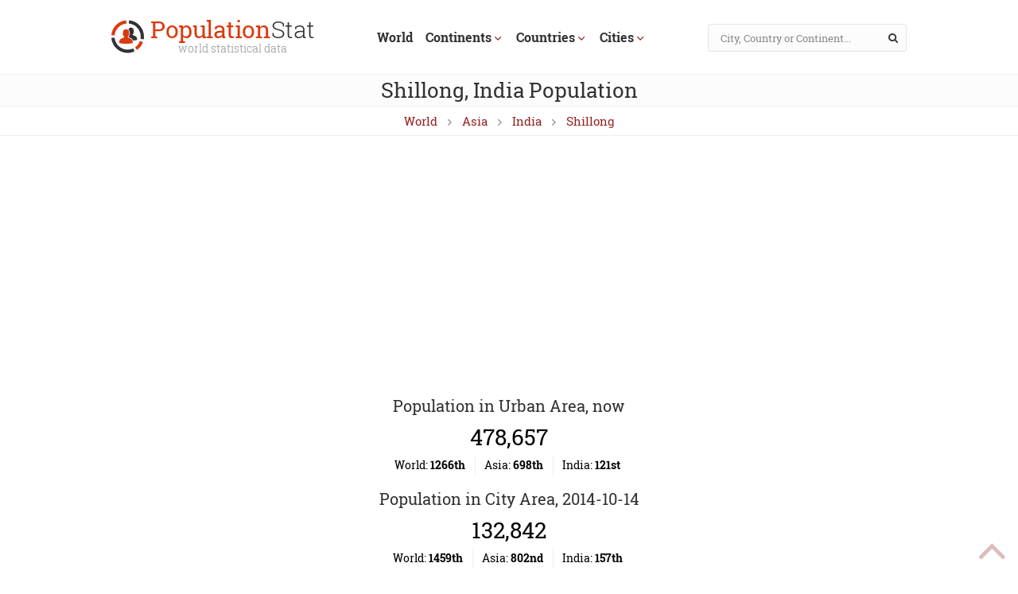

--- FILE ---
content_type: text/html; charset=UTF-8
request_url: https://populationstat.com/india/shillong
body_size: 16602
content:
<!DOCTYPE HTML>
<html lang="en">
<head>
	<meta charset="UTF-8">
	<title>Shillong, India Population (2026) - Population Stat</title>

	
	<meta name="HandheldFriendly" content="True">
	<meta name="viewport" content="width=device-width, initial-scale=1.0, minimum-scale=1.0, maximum-scale=3.0">
	<meta name="format-detection" content="telephone=no">

	<style>
        *,:before,:after{-webkit-box-sizing:border-box;-moz-box-sizing:border-box;box-sizing:border-box}input,textarea{margin:0}input[type="checkbox"],input[type="radio"]{-webkit-box-sizing:border-box;-moz-box-sizing:border-box;box-sizing:border-box;padding:0}button[disabled],html input[disabled]{cursor:default}button,html input[type="button"],input[type="reset"],input[type="submit"]{-webkit-appearance:button;cursor:pointer}html,body,div,span,applet,object,iframe,h1,h2,h3,h4,h5,h6,p,pre,a,abbr,acronym,address,big,cite,code,del,dfn,em,img,ins,kbd,s,samp,small,strike,strong,sub,sup,tt,var,b,u,i,center,dl,dt,dd,ol,ul,li,fieldset,form,label,legend,table,caption,tbody,tfoot,thead,tr,th,td,article,aside,canvas,details,embed,figure,figcaption,footer,header,hgroup,menu,nav,output,ruby,section,summary,time,mark,audio,video{margin:0;padding:0;border:0;font-size:15px;font:inherit;vertical-align:baseline}article,aside,details,figcaption,figure,footer,header,hgroup,menu,nav,section{display:block}body{line-height:1;background-color:#fff}ol,ul{list-style:none}table{border-collapse:collapse;border-spacing:0}:focus{outline:0}b,strong{font-weight:700}i,em{font-style:italic}sub{vertical-align:sub;font-size:smaller}sup{vertical-align:super;font-size:smaller}@font-face{font-family:'Roboto Slab';font-style:normal;font-weight:300;src:url(/fonts/roboto-slab-300.eot);src:local('Roboto Slab Light'),local(RobotoSlab-Light),url(/fonts/roboto-slab-300.eot?#iefix) format("embedded-opentype"),url(/fonts/roboto-slab-300.woff2) format("woff2"),url(/fonts/roboto-slab-300.woff) format("woff"),url(/fonts/roboto-slab-300.ttf) format("truetype"),url(/fonts/roboto-slab-300.svg#RobotoSlab) format("svg")}@font-face{font-family:'Roboto Slab';font-style:normal;font-weight:400;src:url(/fonts/roboto-slab-regular.eot);src:local('Roboto Slab Regular'),local(RobotoSlab-Regular),url(/fonts/roboto-slab-regular.eot?#iefix) format("embedded-opentype"),url(/fonts/roboto-slab-regular.woff2) format("woff2"),url(/fonts/roboto-slab-regular.woff) format("woff"),url(/fonts/roboto-slab-regular.ttf) format("truetype"),url(/fonts/roboto-slab-regular.svg#RobotoSlab) format("svg")}@font-face{font-family:'Roboto Slab';font-style:normal;font-weight:700;src:url(/fonts/roboto-slab-700.eot);src:local('Roboto Slab Bold'),local(RobotoSlab-Bold),url(/fonts/roboto-slab-700.eot?#iefix) format("embedded-opentype"),url(/fonts/roboto-slab-700.woff2) format("woff2"),url(/fonts/roboto-slab-700.woff) format("woff"),url(/fonts/roboto-slab-700.ttf) format("truetype"),url(/fonts/roboto-slab-700.svg#RobotoSlab) format("svg")}@font-face{font-family:'icons';src:url(/fonts/icons.eot);src:url(/fonts/icons.eot#iefix) format("embedded-opentype"),url(/fonts/icons.woff2) format("woff2"),url(/fonts/icons.woff) format("woff"),url(/fonts/icons.ttf) format("truetype"),url(/fonts/icons.svg#icons) format("svg");font-weight:400;font-style:normal}html,body{height:100%}body{font:14px/24px 'Roboto Slab',sans-serif;color:#000;background:#fff}#wrapper{position:relative;min-width:320px;min-height:100%}.center{position:relative;margin:auto;padding:0;max-width:1000px}.center:before,.center:after,.content:before,.center:after{content:"";display:block;clear:both}p,.text ul,.text ol,.text dl{margin:15px 0}.text ul,.text ol,.text dd{padding-left:18px}.text ul{list-style-type:disc}.text ol{list-style-type:decimal}h1,h2,h3,h4,h5,h6{margin:22px 0 16px;font-weight:600;color:#313132}img{max-width:100%}[class^="icon-"]:before,[class*=" icon-"]:before{font-family:"icons";font-style:normal;font-weight:400;speak:none;display:inline-block;text-decoration:inherit;width:1em;margin-right:.2em;text-align:center;font-variant:normal;text-transform:none;line-height:1em;margin-left:.2em;-webkit-font-smoothing:antialiased;-moz-osx-font-smoothing:grayscale}a{transition:.3s;text-decoration:none}a.logo:hover,a.link_all:hover{text-decoration:none}.breadcrumb a:hover,.header a,a:hover,.content a:hover,a.logo:hover,a.link_all:hover{color:#333135}.breadcrumb a,.content a,.header a:hover,.top-button,a.link_all,.icon-ud:before,.icon-search:hover,li.dropdown:hover,.nav ul li ul li a:hover,.footer a:hover,.nav ul li ul li a.link_more:hover{color:#962120}a.logo span{color:#DB3A11}.icon-right:before{content:'\e804'}.icon-search:before{content:'\e801'}.icon-home:before{content:'\e803';margin-right:4px;margin-left:-1px}.icon-down:before{content:'\f004'}.icon-up:before{content:'\f005'}.icon-menu:before{content:'\f008'}::-webkit-input-placeholder{color:#888}::-moz-placeholder{color:#999}:-ms-input-placeholder{color:#999}:-moz-placeholder{color:#999}a.logo{font-size:30px;letter-spacing:-.5px;text-align:center;font-weight:300;display:inline-block}a.logo span{font-weight:400;margin-right:-5px}a.logo div{color:#8c8d8d;font-size:14px;letter-spacing:0}.logo_img{background:url(/images/logo.svg) no-repeat;background-size:42px 42px;width:42px;height:42px;content:"";margin-right:7px;display:inline-block;margin-bottom:-1px}.footer .logo_img{background:url(/images/logo_footer.svg) no-repeat}.header{padding:25px 0 20px;border-bottom:1px solid #efefef}.logo_wrap{float:left}.header_search{float:right;position:relative}.search_field{-webkit-appearance:none;height:35px;width:250px;padding:5px 35px 5px 15px;background:#fcfcfc;font-size:13px;font-family:'Roboto Slab';color:#000;border:1px solid #e3e3e3;border-radius:3px;margin-top:5px}.icon-search{top:2px;right:2px;width:30px;height:100%;text-align:center;cursor:pointer;color:#333135;transition:.3s;position:absolute;border:0;background:none}.breadcrumb{margin:-15px 0 15px;padding:5px 0;text-align:center;border-bottom:1px solid #eee}.breadcrumb a{font-size:15px;margin:0 5px}.icon-ud.rotate:before{transform:rotate(-90deg);-webkit-transform:rotate(-90deg);-moz-transform:rotate(-90deg);-ms-transform:rotate(-90deg);-o-transform:rotate(-90deg);filter:progid:DXImageTransform.Microsoft.BasicImage(rotation=3);color:#8c8d8d}ul.rank{list-style-type:none;font-size:15px;text-align:center;padding-left:0;margin:-7px 0 18px}ul.rank span{font-weight:600}ul.rank.city span{font-weight:600}ul.rank.city{font-size:14px;margin-top:-14px}ul.rank li{display:inline-block;padding:0 12px 0 8px;border-right:1px solid #eee}ul.rank li:last-child{border-right:0}.nav{text-align:center}.nav ul{list-style:none;font-size:16px;transition:.33s all ease-out;font-weight:700}.nav ul li{display:inline-block;padding:10px 8px;cursor:pointer}.nav ul li div.dropdown-toggle{display:inline-block}.nav ul li ul li{padding:7px 0;display:block;line-height:15px;position:relative;font-weight:300;font-size:14px}.nav ul li ul li a{color:#333135}.nav ul li ul li span{position:absolute;right:0;font-size:10px;color:#aaa}li.dropdown:after{content:"";height:30px;width:100%;position:absolute;z-index:5;top:100%;left:0}@media only screen and (max-device-height:768px) and (max-device-width:1024px){li.dropdown:after{display:none}}.nav ul li ul li a.link_more{color:#aaa;font-size:13px}.icon-ud:before{content:'\f004';font-size:10px;margin-left:3px;vertical-align:1px}li.dropdown{position:relative}.dropdown-menu{position:absolute;top:100%;left:-4px;z-index:1000;display:none;float:left;min-width:180px;padding:5px 15px;margin-top:4px;font-size:14px;text-align:left;list-style:none;-webkit-background-clip:padding-box;background-clip:padding-box;box-shadow:10px 10px 16px rgba(0,0,0,0.1);background-color:#efefef}.atop,.amiddle{height:90px}.content{margin-bottom:112px}.content-left{width:66.66667%;float:left}.sidebar{width:30.33333%;float:right}.content-wide{width:100%}.chart{width:90%;height:330px;margin:-10px 5% 0}.data{width:33%;font-size:16px;float:right;height:230px;vertical-align:middle;display:table}.data-city{height:auto;float:none}.h2-city{margin-top:5px}.graph-city{margin:7px 0 11px}.data.data-wide{width:100%}.city_compare{margin:30px 0 11px}.data.data-wide .data-table{width:40%;float:left;margin-left:10%}.data.data-wide .data-table.table-right{width:40%;float:left;margin:0 0 0 10%}.data .main-clock{font-size:28px;text-align:center;margin-bottom:25px}.data:after{clear:both;content:"";display:block}.data-table{width:80%;margin:0 auto}.data-table td{border-top:1px solid #eee;border-bottom:1px solid #eee;padding:5px}.data-table td:first-child{text-align:right}.data-table td{text-align:left}.data .data-table{font-size:15px}.data .data-table.cleft,.data .data-table.cright{width:37%}.data .data-table.cleft{float:left;margin:0 1% 0 12%}.data .data-table.cright{float:right;margin:0 12% 0 1%}.data-table.col2 td:first-child,.data-table.col3 td:first-child{width:45%}.data-table.col2 td:last-child{width:55%}.data-table.col3 td{width:30%}.data-table.col3 td:last-child{width:27%}.clear{clear:both}svg>g>g>g>circle:first-child{display:none}sup{margin-top:-3px;position:absolute}.data-hr{clear:both;margin-bottom:15px}.data-wrap{display:table-cell;vertical-align:middle}.data-wrap h3,.data-wrap.wh{margin-top:-20px}.h300{height:300px}.hgraphs .chart{height:400px;margin-right:0;width:95%}.breadcrumb .center{position:relative;height:100%}.tabs{background-color:#fcfcfc;border-bottom:2px solid #efefef}ul.tabs,ul.ph_select,ul.ph_select_data{list-style:none;text-align:center}ul.tabs li,ul.ph_select li,ul.ph_select_data li{display:inline-block;padding:4px 8px;margin:0 2px;border-left:1px solid #efefef;border-right:1px solid #efefef;border-top:1px solid #efefef;font-size:14px;color:#555;cursor:pointer}ul.tabs li.active,ul.ph_select li.active,ul.ph_select_data li.active{color:#000;background-color:#efefef}ul.tabs li:hover,ul.ph_select li:hover,ul.ph_select_data li:hover{background-color:#efefef}.charts h3{font-size:16px;margin:15px 0 0}ul.ph_select li,ul.ph_select_data li{border-bottom:1px solid #efefef;padding:1px 8px}ul.ph_select,ul.ph_select_data{display:inline-block;padding-left:8px;margin:2px 0}.ph_div{text-align:center;margin:-8px 0 7px}.ph_div span{vertical-align:1px}.linking{width:90%;margin:0 auto;text-align:center}.linking div{display:inline-block;padding:1px 10px;border:1px solid #eee;color:#777;margin:4px}.linking div.active{background-color:#efefef;color:#000}.linking div span{margin-left:15px}.linking div span span{margin-left:2px}.container_link{text-align:center;margin-top:5px}.map{width:90%;height:400px;border:0;margin:0 auto;display:block}.imh2{height:20px;width:100%}table th{font-weight:600;text-transform:uppercase;line-height:17px;padding:6px 8px;vertical-align:bottom}table th,table tr:nth-child(even) td,.city_table div:nth-child(even){background-color:#fcfcfc}table.ph{color:#333135;width:90%;margin:0 auto;line-height:15px}table.ph.col4,table.ph.col3{width:60%}table.ph.col5{width:70%}table.ph.all{width:100%}table.ph tr,.city_table div{border:1px solid #eee}table.ph td{border:0;padding:6px 10px}table.ph.all td{border:0;padding:6px 4px}table.ph tr.y1,table.ph tr.y5{display:none}table.ph tr.y1.visible,table.ph tr.y5.visible{display:table-row}table.ph td.nv,table.ph th.nv{display:none}table.ph.all th,table.ph.all td{display:table-cell!important}table.col3 th{width:42%}table.col3 th:first-child{width:16%}table.col4 th{width:28%}table.col4 th:first-child{width:16%}table.col5 th{width:21%}table.col5 th:first-child{width:16%}table.col8 th{width:12.5%}table.col9 th{width:11.11%}table.col9 th:first-child{width:4.11%}table.col9 th:nth-child(2){width:18.11%}table.col8.all th,table.col9.all th{width:auto}table.ph span{margin-left:5px}table.ph.all span{margin-left:2px}table.ph.all th{padding:6px 4px;width:7.69%}table.ph.all.col8 th{width:7.69%}table.ph.all.col9 th{width:7.14%}table.ph td{text-align:center}table.ph .th_v1{display:none}table.ph.all .th_v2{display:none}table.ph.all .th_v1{display:block}a.link_all{margin-right:10px;margin-left:10px}.clock{transition:.3s}table.ph thead th{position:sticky;position:-webkit-sticky;top:-1px;z-index:10}.city_table div{width:17%;margin:-1px 1.5% 0;padding:5px 15px;display:inline-block}.city_table .pop{float:right}table[data-sortable]{border-collapse:collapse;border-spacing:0}table[data-sortable] th{vertical-align:bottom;font-weight:700;position:relative}table[data-sortable] th:not([data-sortable="false"]){-webkit-user-select:none;-moz-user-select:none;-ms-user-select:none;-o-user-select:none;user-select:none;-webkit-tap-highlight-color:rgba(0,0,0,0);-webkit-touch-callout:none;cursor:pointer}table[data-sortable] th:after{content:"";display:none;vertical-align:inherit;height:0;width:0;border-width:5px;border-style:solid;border-color:transparent;margin-right:1px;margin-left:10px;float:right}table[data-sortable] th[data-sorted="true"]{padding-left:5px;padding-right:12px}table[data-sortable] th[data-sorted="true"]:after{display:inline-block;position:absolute;right:0;bottom:11px}table[data-sortable] th[data-sorted-direction="descending"]:after{border-top-color:inherit;bottom:6px}table[data-sortable] th[data-sorted-direction="ascending"]:after{border-bottom-color:inherit}h1{font-weight:400;font-style:normal;font-family:'Roboto Slab',serif;color:#333135;font-size:26px;line-height:1.5;letter-spacing:0;border-bottom:1px solid #eee;text-align:center;margin-top:0;background-color:#fcfcfc}h2{font-size:20px;text-align:center;font-weight:400}h3{font-size:18px;text-align:center;font-weight:400}.pre_footer{width:100%;height:1px}.field,.send,textarea{display:block;margin:10px auto;padding:7px;color:#000}.field,textarea{background:#fcfcfc;font:normal 13px/1 'Roboto Slab';color:#000;border:1px solid #e3e3e3;border-radius:3px;width:60%}.send{padding:7px 20px}.footer{background-color:#333135;width:100%;color:#b5b5b5;padding:18px 0 15px;position:absolute;bottom:0;margin-top:84px}.footer.page_min{position:absolute;bottom:0;margin-top:84px}.footer a{color:#ddd}.footer .logo_img{opacity:.8;background-size:45px 45px;width:45px;height:45px}.footer .logo_img:hover{opacity:.9}.footer .logo_img a{width:100%;height:100%;display:block}.footer .logo_wrap{float:left}.footer_copy a{position:relative;margin-left:18px}.footer_copy a:before{content:"";position:absolute;left:-13px;top:8px;border-radius:5px;background:#555;height:5px;width:5px}.footer_copy,.footer_sources{margin-left:55px}.top-button{line-height:47px;text-align:center;transition:.33s all ease-out;position:fixed;overflow:hidden;text-decoration:none;z-index:20;position:fixed;right:5px;bottom:5px;opacity:.3;font-size:40px}.top-button:hover{opacity:.7}.p_search{display:block;padding:10px 0;text-align:center}.population_review,.population_image{max-width:750px;margin:0 auto;text-align:justify;text-indent:20px;font-size:15px;color:#1c1c1c}.population_review h2,.population_image{text-indent:0}.population_review h3{font-size:16px;font-weight:600;margin:17px 0 -5px;text-indent:0}.population_image{padding:20px 40px 0;text-align:center}.updated{text-align:right;font-style:italic}@media (min-width: 470px){.dropdown:hover,.dropdown:hover > a{color:#ff3433}}@media only screen and (max-height:768px) and (max-width:1024px){.dropdown.in_tablet > .dropdown-menu{display:block}.dropdown.in_tablet .icon-ud:before{content:'\f005'}}@media screen and (min-height:768px),screen and (min-width:1024px){.dropdown:hover > .dropdown-menu{display:block}.dropdown:hover .icon-ud:before{content:'\f005'}}.navbar-mobile{display:none}@media (max-width: 1040px){.center{padding:0 15px}nav ul{font-size:15px}.breadcrumb h1{padding-left:20px}.breadcrumb ul{padding-right:20px}.icon-ud:before{margin-left:2px}}@media (max-width: 1000px){.navbar-collapse > ul > li{padding:10px}.nav{padding-top:50px;margin-bottom:-10px}.dropdown-menu{top:80%}.chart{width:96%;margin:-10px 2% 0}table.ph{width:100%}.table_wrapper{overflow-x:auto}.data-table.col3 td:first-child{width:35%}}@media (max-width: 840px){.city_table div{width:23%;margin:-1px 1% 0}}@media (max-width: 810px){ul.tabs li{margin:0 2px 4px;border-bottom:1px solid #efefef}.data .data-table.cleft,.data .data-table.cright{width:40%}.data .data-table.cleft{margin:0 1% 0 9%}.data .data-table.cright{margin:0 9% 0 1%}.data-table.col3 td:first-child{width:30%}.data-table.col3 td{width:30%}.data-table.col3 td:last-child{width:40%}table.ph.col8 .rank,table.ph.col9 .rank{display:none!important}table.col8 .mf,table.col9 .mf{position:absolute;left:5px;top:auto;background-color:#fcfcfc;border:1px solid #eee!important;margin-top:-1px;z-index:1;white-space:nowrap;text-overflow:ellipsis;overflow:hidden;display:block}table.col8 .mf{width:61px!important}table.col9 .mf{width:140px!important;text-align:right}table.col8 th.mf,table.col9 th.mf{height:48px;padding-top:23px}table.col8.all th.mf,table.col9.all th.mf{height:65px;padding-top:40px}table.col8{margin-left:calc((810px - 100vw)/3.5)}table.col9{margin-left:calc((810px - 100vw)/1.7)}table.ph.col8.all{margin-left:50px}table.ph.col9.all{margin-left:129px}table.ph.col3,table.ph.col4{width:80%}table.ph.col5{width:90%}}@media (max-width: 710px){.data .data-table.cleft,.data .data-table.cright{width:42%}.data .data-table.cleft{margin:0 1% 0 7%}.data .data-table.cright{margin:0 7% 0 1%}}@media (max-width: 675px){.data .data-table.cleft,.data .data-table.cright{width:45%}.data .data-table.cleft{margin:0 1% 0 4%}.data .data-table.cright{margin:0 4% 0 1%}}@media (max-width: 630px){.data .data-table.cleft,.data .data-table.cright{width:49%;margin:0 .5%}table.col8{margin-left:49px}table.col9{margin-left:129px}.city_table div{width:31.33%;margin:-1px 1% 0}}@media (max-width: 580px){.field,textarea{width:100%}.data .data-table.cleft,.data .data-table.cright{width:96%;margin:0 2%}.data-table.col3 td:first-child{width:45%}.data-table.col3 td{width:30%}.data-table.col3 td:last-child{width:25%}.center{padding:0 10px}.header .logo_wrap{float:none;text-align:center;margin-left:-25px}.header_search{float:none;margin:-30px -10px 20px}.search_field{width:100%;border-radius:0}.navbar-collapse > ul > li{padding:10px 7px}.nav{margin-left:-10px;margin-right:-10px;padding-top:2px}.search_field{height:40px}table.ph.col8.all{margin-left:52px}table.ph.col9.all{margin-left:131px}table.ph.col3,table.ph.col4,table.ph.col5{width:100%}table.ph td{padding:6px 4px}table.ph td.mf{padding:6px 10px 6px 0}}@media (max-width: 500px){.navbar-collapse > ul > li{padding:10px 4px}}@media (max-width: 470px){.atop,.amiddle{height:100px}.population_review,.population_image{text-indent:0;padding:0 5px;text-align:left}.navbar-collapse > ul > li{padding:7px 4px}.city_table div{width:48%;margin:-1px 1% 0}.navbar-mobile{display:block;font-size:16px;font-weight:600;cursor:pointer;margin-top:5px}.navbar-mobile .icon-menu{font-size:17px;margin-right:3px}div.dropdown-toggle{width:100%}.navbar-collapse.in{display:block}.navbar-collapse{display:none;border:1px solid #d6d6d6;background-color:#efefef;margin:10px;text-align:left}.navbar-collapse a{font-size:16px;padding-left:10px}.navbar-collapse>ul>li,.dropdown.open .dropdown-menu li+li{width:100%;display:block;margin-left:0!important}.dropdown.open .dropdown-menu{font-size:14px;padding:3px 20px;margin-top:5px;margin-bottom:9px;position:relative;display:block;box-shadow:none;-webkit-box-shadow:none;width:100%}.dropdown .icon-ud{float:right;padding:0 5px 0 0}.dropdown .icon-ud:before{font-size:14px;color:#333135}.dropdown.open .icon-ud:before{content:'\f005';color:#ff3433}li.dropdown:after{display:none}.navbar-toggle.in,.dropdown-open a,.dropdown-menu a:hover{color:#ff3433}.dropdown-menu a{font-size:14px;color:#333135}.chart{width:100%;margin:-10px 2% 0}table.col8{margin-left:54px}table.col9{margin-left:134px}.navbar-toggle{padding:5px 0}.map{width:100%}}@media (max-width: 400px){a.link_all{display:block}}@media (max-width: 370px){.data-table.col3 td:first-child{width:40%}.data-table.col3 td{width:35%}.data-table.col3 td:last-child{width:25%}}
    </style>
	           
            <script type="text/javascript">
              var data=[],chart_rows=[],chart_fields=[],charts=[],options=[],selectrow="76",selectrow2="16",chart_position="top";
            chart_rows["total"] = [["1950",57000],["1951",60000],["1952",63000],["1953",67000],["1954",71000],["1955",75000],["1956",79000],["1957",83000],["1958",88000],["1959",93000],["1960",99000],["1961",103000],["1962",105000],["1963",107000],["1964",109000],["1965",111000],["1966",113000],["1967",115000],["1968",117000],["1969",119000],["1970",121000],["1971",124000],["1972",128000],["1973",133000],["1974",138000],["1975",143000],["1976",148000],["1977",153000],["1978",159000],["1979",165000],["1980",171000],["1981",176000],["1982",181000],["1983",185000],["1984",190000],["1985",194000],["1986",199000],["1987",204000],["1988",209000],["1989",214000],["1990",220000],["1991",225000],["1992",229000],["1993",233000],["1994",237000],["1995",242000],["1996",246000],["1997",250000],["1998",255000],["1999",260000],["2000",264000],["2001",270000],["2002",278000],["2003",286000],["2004",294000],["2005",302000],["2006",311000],["2007",320000],["2008",329000],["2009",338000],["2010",348000],["2011",358000],["2012",368000],["2013",379000],["2014",390000],["2015",401000],["2016",412000],["2017",424000],["2018",436000],["2019",448000],["2020",460000],["2021",472000],["2022",484000],["2023",496000],["2024",508000],["2025",520000],["2026",532000],["2027",545000],["2028",558000],["2029",570000],["2030",583000],["2031",596000],["2032",609000],["2033",622000],["2034",636000],["2035",649000]]; chart_fields["total"] = ["Total population"];
chart_left={"total": 100};var clock_rates = {"total": 0.00038051750381}
                var clock_values = {"total": 478657}
                const numberWithCommas = (x) => {
                  return Math.round(x).toString().replace(/\B(?=(\d{3})+(?!\d))/g, ",");
                }
                var clock = setInterval(function(){
                    for (var key in clock_rates) {
                        if (clock_rates.hasOwnProperty(key)) {
                            clock_values[key] += clock_rates[key];
                            if (elem = document.getElementById("clock_"+key)) elem.innerHTML = numberWithCommas(clock_values[key]);
                        }
                    }
                },1000)
            function initChart()
            {       
              google.charts.load("current", {"packages":["corechart"]});
              google.charts.setOnLoadCallback(drawCharts);
        
            function drawCharts() {
              var chart_w = Math.round(document.getElementById("text").offsetWidth*0.82);
               drawChart("total");
              }
             }
            </script>
            <script type="text/javascript" async src="https://www.gstatic.com/charts/loader.js" onLoad="initChart()"></script>
        
	<!-- Google tag (gtag.js) -->
	<script async src="https://www.googletagmanager.com/gtag/js?id=G-4TN84WBF6E"></script>
	<script>
		window.dataLayer = window.dataLayer || [];
		function gtag(){dataLayer.push(arguments);}
		gtag('js', new Date());

		gtag('config', 'G-4TN84WBF6E');
	</script>

</head>
<body>
	<div id="wrapper">
		<div class="header">
			<div class="center">
			<div class="header_wrap">
				<div class="header_search">
					<form action="/search/" class="search" method="POST">
						<input type="text" class="search_field" name="val" maxlength="40" value="" placeholder="City, Country or Continent...">
						<button class="icon-search" type="submit"></button>
					</form>
				</div>
				<div class="logo_wrap"><div class="logo_img"></div><a href="/" class="logo" title="World Population Statistics"><span>Population</span> Stat <div>world statistical data</div></a></div>

				<div class="nav" id="nav">
					<div class="navbar-mobile">
			            <div class="navbar-toggle"><span class="icon-menu" title="Toggle navigation"></span>Locations</div>
		          	</div>
	          		<div id="navbar" class="navbar-collapse">

					<ul class="nav_list">
	<li><a href="/">World</a></li><li class="dropdown"><div class="dropdown-toggle"><a href="/continents/" class="cat_link" ontouchstart="return ClickCatlink(event)">Continents<span class="icon-ud"></span></a></div><ul class="dropdown-menu"><li><a href="/asia/">Asia <span>4650 M</span></a></li><li><a href="/africa/">Africa <span>1384 M</span></a></li><li><a href="/europe/">Europe <span>745 M</span></a></li><li><a href="/north-america/">North America <span>504 M</span></a></li><li><a href="/south-america/">South America <span>438 M</span></a></li><li><a href="/central-america/">Central America <span>51 M</span></a></li><li><a href="/oceania/">Oceania <span>45 M</span></a></li><li><a href="/caribbean/">Caribbean <span>44 M</span></a></li><li><a class="link_more" href="/continents/">comparison</a></li></ul></li><li class="dropdown"><div class="dropdown-toggle"><a href="/countries/" class="cat_link" ontouchstart="return ClickCatlink(event)">Countries<span class="icon-ud"></span></a></div><ul class="dropdown-menu"><li><a href="/china/">China <span>1416 M</span></a></li><li><a href="/india/">India <span>1407 M</span></a></li><li><a href="/united-states/">United States <span>334 M</span></a></li><li><a href="/indonesia/">Indonesia <span>279 M</span></a></li><li><a href="/pakistan/">Pakistan <span>229 M</span></a></li><li><a href="/nigeria/">Nigeria <span>217 M</span></a></li><li><a href="/brazil/">Brazil <span>215 M</span></a></li><li><a href="/bangladesh/">Bangladesh <span>168 M</span></a></li><li><a href="/russia/">Russia <span>143 M</span></a></li><li><a href="/mexico/">Mexico <span>132 M</span></a></li><li><a class="link_more" href="/countries/">more...</a></li></ul></li><li class="dropdown"><div class="dropdown-toggle"><a href="/cities/" class="cat_link" ontouchstart="return ClickCatlink(event)">Cities<span class="icon-ud"></span></a></div><ul class="dropdown-menu"><li><a href="/japan/tokyo">Tokyo <span>37 M</span></a></li><li><a href="/india/delhi">Delhi <span>32 M</span></a></li><li><a href="/china/shanghai">Shanghai <span>29 M</span></a></li><li><a href="/bangladesh/dhaka">Dhaka <span>22 M</span></a></li><li><a href="/brazil/sao-paulo">Sao Paulo <span>22 M</span></a></li><li><a href="/mexico/mexico-city">Mexico City <span>22 M</span></a></li><li><a href="/egypt/cairo">Cairo <span>22 M</span></a></li><li><a href="/china/beijing">Beijing <span>21 M</span></a></li><li><a href="/india/mumbai">Mumbai <span>21 M</span></a></li><li><a href="/japan/osaka">Osaka <span>19 M</span></a></li><li><a class="link_more" href="/cities/">more...</a></li></ul></li>					</ul>

					</div>
				</div>

			</div>
			</div>

		</div>

		<h1>Shillong, India Population</h1>
        <div class="breadcrumb"><a href="/">World</a> <span class="icon-ud rotate"></span> <a href="/asia/">Asia</a> <span class="icon-ud rotate"></span> <a href="/india/">India</a> <span class="icon-ud rotate"></span> <a href="/india/shillong">Shillong</a></div>		<div class="content">
		<div class="center">
			<div class="text content-" id="text">
                
            <div style="margin:25px 0 12px">
                <script async src="//pagead2.googlesyndication.com/pagead/js/adsbygoogle.js"></script>
                <ins class="adsbygoogle"
                     style="display:block;width:100%"
                     data-ad-client="ca-pub-7234444337474803"
                     data-ad-slot="1497924169"
                     data-ad-format="auto"
                     data-full-width-responsive="true"></ins>
                <script>
                    (adsbygoogle = window.adsbygoogle || []).push({});
                </script>
            </div>        		<h2>Population in Urban Area, now</h2>
        <div class="data data-wide data-city"><div class="data-wrap">
            <div class="main-clock clock" id="clock_total">478,657</div>
        </div></div><ul class="rank city">
                    <li>World: <span>1266th</span></li>
                    <li>Asia: <span>698th</span></li>
                    <li>India: <span>121st</span></li>
                </ul><h2 class="h2-city">Population in City Area, 2014-10-14</h2>
        <div class="data data-wide data-city"><div class="data-wrap">
            <div class="main-clock clock">132,842</div>
        </div></div><ul class="rank city">
                    <li>World: <span>1459th</span></li>
                    <li>Asia: <span>802nd</span></li>
                    <li>India: <span>157th</span></li>
                </ul>
        <h2 class="graph-city">Shillong Urban Area Population Graph</h2><div class="charts"><div id="chart_total" class="chart"></div></div><h2>Shillong Urban Area Population History</h2><div class="city_table"><div><span class="year">1950</span> <span class="pop">57,000</span></div><div><span class="year">1951</span> <span class="pop">60,000</span></div><div><span class="year">1952</span> <span class="pop">63,000</span></div><div><span class="year">1953</span> <span class="pop">67,000</span></div><div><span class="year">1954</span> <span class="pop">71,000</span></div><div><span class="year">1955</span> <span class="pop">75,000</span></div><div><span class="year">1956</span> <span class="pop">79,000</span></div><div><span class="year">1957</span> <span class="pop">83,000</span></div><div><span class="year">1958</span> <span class="pop">88,000</span></div><div><span class="year">1959</span> <span class="pop">93,000</span></div><div><span class="year">1960</span> <span class="pop">99,000</span></div><div><span class="year">1961</span> <span class="pop">103,000</span></div><div><span class="year">1962</span> <span class="pop">105,000</span></div><div><span class="year">1963</span> <span class="pop">107,000</span></div><div><span class="year">1964</span> <span class="pop">109,000</span></div><div><span class="year">1965</span> <span class="pop">111,000</span></div><div><span class="year">1966</span> <span class="pop">113,000</span></div><div><span class="year">1967</span> <span class="pop">115,000</span></div><div><span class="year">1968</span> <span class="pop">117,000</span></div><div><span class="year">1969</span> <span class="pop">119,000</span></div><div><span class="year">1970</span> <span class="pop">121,000</span></div><div><span class="year">1971</span> <span class="pop">124,000</span></div><div><span class="year">1972</span> <span class="pop">128,000</span></div><div><span class="year">1973</span> <span class="pop">133,000</span></div><div><span class="year">1974</span> <span class="pop">138,000</span></div><div><span class="year">1975</span> <span class="pop">143,000</span></div><div><span class="year">1976</span> <span class="pop">148,000</span></div><div><span class="year">1977</span> <span class="pop">153,000</span></div><div><span class="year">1978</span> <span class="pop">159,000</span></div><div><span class="year">1979</span> <span class="pop">165,000</span></div><div><span class="year">1980</span> <span class="pop">171,000</span></div><div><span class="year">1981</span> <span class="pop">176,000</span></div><div><span class="year">1982</span> <span class="pop">181,000</span></div><div><span class="year">1983</span> <span class="pop">185,000</span></div><div><span class="year">1984</span> <span class="pop">190,000</span></div><div><span class="year">1985</span> <span class="pop">194,000</span></div><div><span class="year">1986</span> <span class="pop">199,000</span></div><div><span class="year">1987</span> <span class="pop">204,000</span></div><div><span class="year">1988</span> <span class="pop">209,000</span></div><div><span class="year">1989</span> <span class="pop">214,000</span></div><div><span class="year">1990</span> <span class="pop">220,000</span></div><div><span class="year">1991</span> <span class="pop">225,000</span></div><div><span class="year">1992</span> <span class="pop">229,000</span></div><div><span class="year">1993</span> <span class="pop">233,000</span></div><div><span class="year">1994</span> <span class="pop">237,000</span></div><div><span class="year">1995</span> <span class="pop">242,000</span></div><div><span class="year">1996</span> <span class="pop">246,000</span></div><div><span class="year">1997</span> <span class="pop">250,000</span></div><div><span class="year">1998</span> <span class="pop">255,000</span></div><div><span class="year">1999</span> <span class="pop">260,000</span></div><div><span class="year">2000</span> <span class="pop">264,000</span></div><div><span class="year">2001</span> <span class="pop">270,000</span></div><div><span class="year">2002</span> <span class="pop">278,000</span></div><div><span class="year">2003</span> <span class="pop">286,000</span></div><div><span class="year">2004</span> <span class="pop">294,000</span></div><div><span class="year">2005</span> <span class="pop">302,000</span></div><div><span class="year">2006</span> <span class="pop">311,000</span></div><div><span class="year">2007</span> <span class="pop">320,000</span></div><div><span class="year">2008</span> <span class="pop">329,000</span></div><div><span class="year">2009</span> <span class="pop">338,000</span></div><div><span class="year">2010</span> <span class="pop">348,000</span></div><div><span class="year">2011</span> <span class="pop">358,000</span></div><div><span class="year">2012</span> <span class="pop">368,000</span></div><div><span class="year">2013</span> <span class="pop">379,000</span></div><div><span class="year">2014</span> <span class="pop">390,000</span></div><div><span class="year">2015</span> <span class="pop">401,000</span></div><div><span class="year">2016</span> <span class="pop">412,000</span></div><div><span class="year">2017</span> <span class="pop">424,000</span></div><div><span class="year">2018</span> <span class="pop">436,000</span></div><div><span class="year">2019</span> <span class="pop">448,000</span></div><div><span class="year">2020</span> <span class="pop">460,000</span></div><div><span class="year">2021</span> <span class="pop">472,000</span></div><div><span class="year">2022</span> <span class="pop">484,000</span></div><div><span class="year">2023</span> <span class="pop">496,000</span></div><div><span class="year">2024</span> <span class="pop">508,000</span></div><div><span class="year">2025</span> <span class="pop">520,000</span></div><div><span class="year">2026</span> <span class="pop">532,000</span></div></div><h2>Shillong Urban Area Population Projections</h2><div class="city_table"><div><span class="year">2027</span> <span class="pop">545,000</span></div><div><span class="year">2028</span> <span class="pop">558,000</span></div><div><span class="year">2029</span> <span class="pop">570,000</span></div><div><span class="year">2030</span> <span class="pop">583,000</span></div><div><span class="year">2031</span> <span class="pop">596,000</span></div><div><span class="year">2032</span> <span class="pop">609,000</span></div><div><span class="year">2033</span> <span class="pop">622,000</span></div><div><span class="year">2034</span> <span class="pop">636,000</span></div><div><span class="year">2035</span> <span class="pop">649,000</span></div></div><h2>Map of Shillong, India</h2><iframe class="map" frameborder="0" src="https://www.google.com/maps/embed/v1/place?key=AIzaSyBSq8P04DxQpPB3EXzdilojD7hvOlA6b2g&q=Shillong, India" allowfullscreen></iframe><h2>Other Biggest Cities in India</h2><div class="linking"><div><a href="/india/bellary">Bellary</a><span>546<span>k</span></span></div><div><a href="/india/kakinada">Kakinada</a><span>532<span>k</span></span></div><div><a href="/india/davanagere">Davanagere</a><span>530<span>k</span></span></div><div><a href="/india/muzaffarpur">Muzaffarpur</a><span>529<span>k</span></span></div><div><a href="/india/begusarai">Begusarai</a><span>520<span>k</span></span></div><div><a href="/india/purnia">Purnia</a><span>515<span>k</span></span></div><div><a href="/india/latur">Latur</a><span>502<span>k</span></span></div><div><a href="/india/bhagalpur">Bhagalpur</a><span>496<span>k</span></span></div><div><a href="/india/rohtak">Rohtak</a><span>488<span>k</span></span></div><div class="active">Shillong<span>484<span>k</span></span></div><div><a href="/india/anantapur">Anantapur</a><span>474<span>k</span></span></div><div><a href="/india/bhilwara">Bhilwara</a><span>474<span>k</span></span></div><div><a href="/india/yamunanagar">Yamunanagar</a><span>467<span>k</span></span></div><div><a href="/india/kadapa">Kadapa</a><span>466<span>k</span></span></div><div><a href="/india/akola">Akola</a><span>459<span>k</span></span></div><div><a href="/india/sagar">Sagar</a><span>454<span>k</span></span></div><div><a href="/india/raniganj">Raniganj</a><span>453<span>k</span></span></div><div><a href="/india/english-bazar">English Bazar</a><span>452<span>k</span></span></div><div><a href="/india/hardwar">Hardwar</a><span>452<span>k</span></span></div><div><a href="/india/alwar">Alwar</a><span>450<span>k</span></span></div></div><div class="container_link"><a class="link_all" href="/india/">All biggest cities in India</a></div>        	</div>
		</div>
		</div>

		<div class="pre_footer"></div>

		<div class="footer">
			<div class="center">
				<div class="logo_wrap"><div class="logo_img" title="Main Page"><a href="/"></a></div></div>
				<div class="footer_copy">© Population Stat, 2017-2026<a href="/contacts/">Contacts</a></div>
				<div class="footer_sources">Data sources - <a href="https://data.worldbank.org/data-catalog/population-projection-tables" target="_blank">World Bank</a>, <a href="https://esa.un.org/unpd/wpp/" target="_blank">United Nations</a>, <a href="https://www.census.gov/data/data-tools.html" target="_blank">Census</a>, <a href="http://www.geonames.org/" target="_blank">GeoNames</a></div>
			</div>
		</div>
	</div>
	<a href="#" id="top-button" class="top-button icon-up" onclick="scrollToTop(600); return false;"></a>
<script>
    var drawed_charts=new Array();document.addEventListener('DOMContentLoaded',function(){(function(){var a,i,e,j,n;e=/^-?[£$¤]?[\d,.]+%?$/,n=/^\s+|\s+$/g,i=["click"],"ontouchstart"in document.documentElement&&(i=["touchstart"]),a=function(t,e,n){return null!=t.addEventListener?t.addEventListener(e,n,!1):t.attachEvent("on"+e,n)},(j={init:function(t){var e,n,r,o,a;for(null==t&&(t={}),null==t.selector&&(t.selector="table[data-sortable]"),a=[],r=0,o=(n=document.querySelectorAll(t.selector)).length;r<o;r++)e=n[r],a.push(j.initTable(e));return a},initTable:function(t){var e,n,r,o,a,i;if(1===(null!=(i=t.tHead)?i.rows.length:void 0)&&"true"!==t.getAttribute("data-sortable-initialized")){for(t.setAttribute("data-sortable-initialized","true"),e=o=0,a=(r=t.querySelectorAll("th")).length;o<a;e=++o)"false"!==(n=r[e]).getAttribute("data-sortable")&&j.setupClickableTH(t,n,e);return t}},setupClickableTH:function(E,D,N){var t,e,x,n,r,o;for(x=j.getColumnType(E,N),e=function(t){var e,n,r,o,a,i,u,l,s,c,d,f,p,h,g,b,m,v,y,A,T,C,S,w;if(!0===t.handled)return!1;for(t.handled=!0,u="true"===this.getAttribute("data-sorted"),l=this.getAttribute("data-sorted-direction"),r=u?"ascending"===l?"descending":"ascending":x.defaultSortDirection,p=0,m=(c=this.parentNode.querySelectorAll("th")).length;p<m;p++)(D=c[p]).setAttribute("data-sorted","false"),D.removeAttribute("data-sorted-direction");if(this.setAttribute("data-sorted","true"),this.setAttribute("data-sorted-direction",r),s=E.tBodies[0],i=[],u){for(b=0,A=(w=s.rows).length;b<A;b++)n=w[b],i.push(n);for(i.reverse(),C=0,T=i.length;C<T;C++)a=i[C],s.appendChild(a)}else{for(f=null!=x.compare?x.compare:function(t,e){return e-t},e=function(t,e){return t[0]===e[0]?t[2]-e[2]:x.reverse?f(e[0],t[0]):f(t[0],e[0])},o=h=0,v=(S=s.rows).length;h<v;o=++h)a=S[o],d=j.getNodeValue(a.cells[N]),null!=x.comparator&&(d=x.comparator(d)),i.push([d,a,o]);for(i.sort(e),g=0,y=i.length;g<y;g++)a=i[g],s.appendChild(a[1])}return"function"==typeof window.CustomEvent&&"function"==typeof E.dispatchEvent?E.dispatchEvent(new CustomEvent("Sortable.sorted",{bubbles:!0})):void 0},o=[],n=0,r=i.length;n<r;n++)t=i[n],o.push(a(D,t,e));return o},getColumnType:function(t,e){var n,r,o,a,i,u,l,s,c,d,f;if(null!=(r=null!=(c=t.querySelectorAll("th")[e])?c.getAttribute("data-sortable-type"):void 0))return j.typesObject[r];for(i=0,l=(d=t.tBodies[0].rows).length;i<l;i++)for(n=d[i],o=j.getNodeValue(n.cells[e]),u=0,s=(f=j.types).length;u<s;u++)if((a=f[u]).match(o))return a;return j.typesObject.alpha},getNodeValue:function(t){var e;return t?null!==(e=t.getAttribute("data-value"))?e:void 0!==t.innerText?t.innerText.replace(n,""):t.textContent.replace(n,""):""},setupTypes:function(t){var e,n,r,o;for(j.types=t,j.typesObject={},o=[],n=0,r=t.length;n<r;n++)e=t[n],o.push(j.typesObject[e.name]=e);return o}}).setupTypes([{name:"numeric",defaultSortDirection:"descending",match:function(t){return t.match(e)},comparator:function(t){return parseFloat(t.replace(/[^0-9.-]/g,""),10)||0}},{name:"date",defaultSortDirection:"ascending",reverse:!0,match:function(t){return!isNaN(Date.parse(t))},comparator:function(t){return Date.parse(t)||0}},{name:"alpha",defaultSortDirection:"ascending",match:function(){return!0},compare:function(t,e){return t.localeCompare(e)}}]),setTimeout(j.init,0),"function"==typeof define&&define.amd?define(function(){return j}):"undefined"!=typeof exports?module.exports=j:window.Sortable=j}).call(this);var toggle=document.getElementsByClassName('navbar-toggle')[0],collapse=document.getElementsByClassName('navbar-collapse')[0],dropdowns=document.getElementsByClassName('dropdown'),catlinks=document.getElementsByClassName('cat_link');function toggleMenu(event){collapse.classList.toggle('collapse');collapse.classList.toggle('in');this.classList.toggle('in')}
        function closeMenus(){for(var j=0;j<dropdowns.length;j++){dropdowns[j].getElementsByClassName('dropdown-toggle')[0].classList.remove('dropdown-open');dropdowns[j].classList.remove('in_tablet');dropdowns[j].classList.remove('open')}}
        for(var i=0;i<dropdowns.length;i++){dropdowns[i].addEventListener('click',function(event){if(document.body.clientWidth<470){var firedclass=event.target.className.split(" ")[0];if(firedclass!='cat_link')
        {if(event.target.tagName!="A"){event.preventDefault();}var open=this.classList.contains('open');closeMenus();if(!open){this.getElementsByClassName('dropdown-toggle')[0].classList.toggle('dropdown-open');this.classList.toggle('open')}}}})}
        var tabsItem=document.querySelectorAll('.tabs > li');for(var i=0;i<tabsItem.length;i++){tabsItem[i].addEventListener('click',function(e){e.preventDefault();var tabs=this.parentNode;removeClass(tabs.querySelector('.active'),'active');addClass(this,'active');var id=this.id;id=id.replace(/^tab_/,'');chart_id='chart_'+id;var charts=document.getElementsByClassName('chart');for(var j=0;j<charts.length;j++){charts[j].style.display='none'}
            document.getElementById(chart_id).style.display='block';drawChart(id)})}
        var tabsItem=document.querySelectorAll('.ph_select > li');for(var i=0;i<tabsItem.length;i++){tabsItem[i].addEventListener('click',function(e){e.preventDefault();var tabs=this.parentNode;removeClass(tabs.querySelector('.active'),'active');addClass(this,'active');var id=this.id;var spl=id.split('_');var table_id=spl[1];id=spl[0];removeClassAll(document.getElementById('ph'+table_id).querySelectorAll('tr'),'visible');addClassAll(document.getElementById('ph'+table_id).querySelectorAll('tr.'+id),'visible');if(id=='y1')addClassAll(document.getElementById('ph'+table_id).querySelectorAll('tr.y5'),'visible')})}
        var tabsItem=document.querySelectorAll('.ph_select_data > li');for(var i=0;i<tabsItem.length;i++){tabsItem[i].addEventListener('click',function(e){e.preventDefault();var tabs=this.parentNode;removeClass(tabs.querySelector('.active'),'active');addClass(this,'active');var id=this.id;var spl=id.split('_');var table_id=spl[1];id=spl[0];removeClass(document.getElementById('ph'+table_id),'all');if(id=='da')addClass(document.getElementById('ph'+table_id),'all')})}
        function closeMenusOnResize(){if(document.body.clientWidth>=470){closeMenus();collapse.classList.add('collapse');collapse.classList.remove('in');toggle.classList.remove('in')}
            if(typeof drawCharts==="function")
            {drawed_charts=new Array();var charts=document.getElementsByClassName('chart');for(var j=0;j<charts.length;j++){if(charts[j].style.display!='none')
            {var id=charts[j].id;id=id.replace(/^chart_/,'');drawChart(id)}}}}
        window.addEventListener('resize',closeMenusOnResize,!1);toggle.addEventListener('click',toggleMenu,!1);var hasClass=function(el,cl){var regex=new RegExp('(?:\\s|^)'+cl+'(?:\\s|$)');return!!el.className.match(regex)},addClass=function(el,cl){el.className+=' '+cl},removeClass=function(el,cl){var regex=new RegExp('(?:\\s|^)'+cl+'(?:\\s|$)');el.className=el.className.replace(regex,' ').trim()},toggleClass=function(el,cl){hasClass(el,cl)?removeClass(el,cl):addClass(el,cl)},addClassAll=function(el,cl){for(var i=0;i<el.length;i++)addClass(el[i],cl);},removeClassAll=function(el,cl){for(var i=0;i<el.length;i++)removeClass(el[i],cl);}});function scrollToTop(o){const l=window.scrollY,n=Math.PI/(o/15),c=l/2;var r,t=0,s=setInterval(function(){0!=window.scrollY?(t+=1,r=c-c*Math.cos(t*n),window.scrollTo(0,l-r)):clearInterval(s)},15)}
    function ClickCatlink(event)
    {if(document.body.clientWidth>=470){event.preventDefault();var curr_elem=event.target.parentNode.parentNode;dropdowns=document.getElementsByClassName('dropdown');for(var j=0;j<dropdowns.length;j++){if(curr_elem!=dropdowns[j])dropdowns[j].classList.remove('in_tablet')}
        curr_elem.classList.toggle('in_tablet');return!1}
    else{var firedclass=event.target.className.split(" ")[0];if(firedclass!='icon-ud')
        event.target.parentNode.click();else event.target.parentNode.parentNode.click();return!1}}
    function drawChart(id)
    {if(drawed_charts.indexOf(id)==-1)
    {drawed_charts.push(id);data[id]=new google.visualization.DataTable();if(id!="structure")data[id].addColumn("string","Year");else data[id].addColumn("string","Age");var fields=chart_fields[id];for(i=0;i<fields.length;++i){data[id].addColumn("number",fields[i])}
        data[id].addRows(chart_rows[id]);var chart_div=document.getElementById("chart_"+id);if(chart_div.style.display=="none")var redraw=1;else var redraw=0;if(redraw==1)
    {chart_div.style.position="absolute";chart_div.style.left="-9999px";chart_div.style.display="block"}
        if(document.body.clientWidth<=700)var chart_position_local='top';else var chart_position_local=chart_position;if(document.body.clientWidth>=900)var rightmargin=chart_left[id];else var rightmargin=20;if(rightmargin==100)rightmargin=80;if(chart_position_local=='right'){rightmargin=162;var top=30}
    else var top='auto';if(id!="structure")
    {charts[id]=new google.visualization.LineChart(document.getElementById("chart_"+id));charts[id].draw(data[id],{title:"",curveType:"function",chartArea:{left:chart_left[id],right:rightmargin,top:top,height:"70%"},legend:{position:chart_position_local,alignment:"center"}});if(charts[id].Wi<selectrow)var cs=selectrow2;else var cs=selectrow;charts[id].setSelection([{row:cs}])}
    else{charts[id]=new google.visualization.ColumnChart(document.getElementById("chart_structure"));charts[id].draw(data[id],{legend:{position:"bottom"},chartArea:{left:chart_left[id],right:rightmargin,height:"70%"},legend:{position:"top",alignment:"center"},bar:{groupWidth:"75%"},bars:"vertical"})}
        if(redraw==1)
        {chart_div.style.display="none";chart_div.style.position="";chart_div.style.left=""}}}


    /*!
* baguetteBox.js
* @author  feimosi
* @version 1.11.0
* @url https://github.com/feimosi/baguetteBox.js
*/
    !function(e,t){"use strict";"function"==typeof define&&define.amd?define(t):"object"==typeof exports?module.exports=t():e.baguetteBox=t()}(this,function(){"use strict";var s,l,u,c,d,f='<svg width="44" height="60"><polyline points="30 10 10 30 30 50" stroke="rgba(255,255,255,0.5)" stroke-width="4"stroke-linecap="butt" fill="none" stroke-linejoin="round"/></svg>',g='<svg width="44" height="60"><polyline points="14 10 34 30 14 50" stroke="rgba(255,255,255,0.5)" stroke-width="4"stroke-linecap="butt" fill="none" stroke-linejoin="round"/></svg>',p='<svg width="30" height="30"><g stroke="rgb(160,160,160)" stroke-width="4"><line x1="5" y1="5" x2="25" y2="25"/><line x1="5" y1="25" x2="25" y2="5"/></g></svg>',b={},m={captions:!0,buttons:"auto",fullScreen:!1,noScrollbars:!1,bodyClass:"baguetteBox-open",titleTag:!1,async:!1,preload:2,animation:"slideIn",afterShow:null,afterHide:null,onChange:null,overlayBackgroundColor:"rgba(0,0,0,.8)"},v={},h=[],o=0,n=!1,i={},a=!1,y=/.+\.(gif|jpe?g|png|webp)/i,w={},k=[],r=null,x=function(e){-1!==e.target.id.indexOf("baguette-img")&&j()},C=function(e){e.stopPropagation?e.stopPropagation():e.cancelBubble=!0,D()},E=function(e){e.stopPropagation?e.stopPropagation():e.cancelBubble=!0,X()},B=function(e){e.stopPropagation?e.stopPropagation():e.cancelBubble=!0,j()},T=function(e){i.count++,1<i.count&&(i.multitouch=!0),i.startX=e.changedTouches[0].pageX,i.startY=e.changedTouches[0].pageY},N=function(e){if(!a&&!i.multitouch){e.preventDefault?e.preventDefault():e.returnValue=!1;var t=e.touches[0]||e.changedTouches[0];40<t.pageX-i.startX?(a=!0,D()):t.pageX-i.startX<-40?(a=!0,X()):100<i.startY-t.pageY&&j()}},L=function(){i.count--,i.count<=0&&(i.multitouch=!1),a=!1},A=function(){L()},P=function(e){"block"===s.style.display&&s.contains&&!s.contains(e.target)&&(e.stopPropagation(),Y())};function S(e){if(w.hasOwnProperty(e)){var t=w[e].galleries;[].forEach.call(t,function(e){[].forEach.call(e,function(e){W(e.imageElement,"click",e.eventHandler)}),h===e&&(h=[])}),delete w[e]}}function F(e){switch(e.keyCode){case 37:D();break;case 39:X();break;case 27:j();break;case 36:!function t(e){e&&e.preventDefault();return M(0)}(e);break;case 35:!function n(e){e&&e.preventDefault();return M(h.length-1)}(e)}}function H(e,t){if(h!==e){for(h=e,function r(e){e||(e={});for(var t in m)b[t]=m[t],"undefined"!=typeof e[t]&&(b[t]=e[t]);l.style.transition=l.style.webkitTransition="fadeIn"===b.animation?"opacity .4s ease":"slideIn"===b.animation?"":"none","auto"===b.buttons&&("ontouchstart"in window||1===h.length)&&(b.buttons=!1);u.style.display=c.style.display=b.buttons?"":"none";try{s.style.backgroundColor=b.overlayBackgroundColor}catch(n){}}(t);l.firstChild;)l.removeChild(l.firstChild);for(var n,o=[],i=[],a=k.length=0;a<e.length;a++)(n=J("div")).className="full-image",n.id="baguette-img-"+a,k.push(n),o.push("baguetteBox-figure-"+a),i.push("baguetteBox-figcaption-"+a),l.appendChild(k[a]);s.setAttribute("aria-labelledby",o.join(" ")),s.setAttribute("aria-describedby",i.join(" "))}}function I(e){b.noScrollbars&&(document.documentElement.style.overflowY="hidden",document.body.style.overflowY="scroll"),"block"!==s.style.display&&(U(document,"keydown",F),i={count:0,startX:null,startY:null},q(o=e,function(){z(o),V(o)}),R(),s.style.display="block",b.fullScreen&&function t(){s.requestFullscreen?s.requestFullscreen():s.webkitRequestFullscreen?s.webkitRequestFullscreen():s.mozRequestFullScreen&&s.mozRequestFullScreen()}(),setTimeout(function(){s.className="visible",b.bodyClass&&document.body.classList&&document.body.classList.add(b.bodyClass),b.afterShow&&b.afterShow()},50),b.onChange&&b.onChange(o,k.length),r=document.activeElement,Y(),n=!0)}function Y(){b.buttons?u.focus():d.focus()}function j(){b.noScrollbars&&(document.documentElement.style.overflowY="auto",document.body.style.overflowY="auto"),"none"!==s.style.display&&(W(document,"keydown",F),s.className="",setTimeout(function(){s.style.display="none",document.fullscreen&&function e(){document.exitFullscreen?document.exitFullscreen():document.mozCancelFullScreen?document.mozCancelFullScreen():document.webkitExitFullscreen&&document.webkitExitFullscreen()}(),b.bodyClass&&document.body.classList&&document.body.classList.remove(b.bodyClass),b.afterHide&&b.afterHide(),r&&r.focus(),n=!1},500))}function q(t,n){var e=k[t],o=h[t];if(void 0!==e&&void 0!==o)if(e.getElementsByTagName("img")[0])n&&n();else{var i=o.imageElement,a=i.getElementsByTagName("img")[0],r="function"==typeof b.captions?b.captions.call(h,i):i.getAttribute("data-caption")||i.title,s=function d(e){var t=e.href;if(e.dataset){var n=[];for(var o in e.dataset)"at-"!==o.substring(0,3)||isNaN(o.substring(3))||(n[o.replace("at-","")]=e.dataset[o]);for(var i=Object.keys(n).sort(function(e,t){return parseInt(e,10)<parseInt(t,10)?-1:1}),a=window.innerWidth*window.devicePixelRatio,r=0;r<i.length-1&&i[r]<a;)r++;t=n[i[r]]||t}return t}(i),l=J("figure");if(l.id="baguetteBox-figure-"+t,l.innerHTML='<div class="baguetteBox-spinner"><div class="baguetteBox-double-bounce1"></div><div class="baguetteBox-double-bounce2"></div></div>',b.captions&&r){var u=J("figcaption");u.id="baguetteBox-figcaption-"+t,u.innerHTML=r,l.appendChild(u)}e.appendChild(l);var c=J("img");c.onload=function(){var e=document.querySelector("#baguette-img-"+t+" .baguetteBox-spinner");l.removeChild(e),!b.async&&n&&n()},c.setAttribute("src",s),c.alt=a&&a.alt||"",b.titleTag&&r&&(c.title=r),l.appendChild(c),b.async&&n&&n()}}function X(){return M(o+1)}function D(){return M(o-1)}function M(e,t){return!n&&0<=e&&e<t.length?(H(t,b),I(e),!0):e<0?(b.animation&&O("left"),!1):e>=k.length?(b.animation&&O("right"),!1):(q(o=e,function(){z(o),V(o)}),R(),b.onChange&&b.onChange(o,k.length),!0)}function O(e){l.className="bounce-from-"+e,setTimeout(function(){l.className=""},400)}function R(){var e=100*-o+"%";"fadeIn"===b.animation?(l.style.opacity=0,setTimeout(function(){v.transforms?l.style.transform=l.style.webkitTransform="translate3d("+e+",0,0)":l.style.left=e,l.style.opacity=1},400)):v.transforms?l.style.transform=l.style.webkitTransform="translate3d("+e+",0,0)":l.style.left=e}function z(e){e-o>=b.preload||q(e+1,function(){z(e+1)})}function V(e){o-e>=b.preload||q(e-1,function(){V(e-1)})}function U(e,t,n,o){e.addEventListener?e.addEventListener(t,n,o):e.attachEvent("on"+t,function(e){(e=e||window.event).target=e.target||e.srcElement,n(e)})}function W(e,t,n,o){e.removeEventListener?e.removeEventListener(t,n,o):e.detachEvent("on"+t,n)}function G(e){return document.getElementById(e)}function J(e){return document.createElement(e)}return[].forEach||(Array.prototype.forEach=function(e,t){for(var n=0;n<this.length;n++)e.call(t,this[n],n,this)}),[].filter||(Array.prototype.filter=function(e,t,n,o,i){for(n=this,o=[],i=0;i<n.length;i++)e.call(t,n[i],i,n)&&o.push(n[i]);return o}),{run:function K(e,t){return v.transforms=function n(){var e=J("div");return"undefined"!=typeof e.style.perspective||"undefined"!=typeof e.style.webkitPerspective}(),v.svg=function o(){var e=J("div");return e.innerHTML="<svg/>","http://www.w3.org/2000/svg"===(e.firstChild&&e.firstChild.namespaceURI)}(),v.passiveEvents=function i(){var e=!1;try{var t=Object.defineProperty({},"passive",{get:function(){e=!0}});window.addEventListener("test",null,t)}catch(n){}return e}(),function a(){if(s=G("baguetteBox-overlay"))return l=G("baguetteBox-slider"),u=G("previous-button"),c=G("next-button"),void(d=G("close-button"));(s=J("div")).setAttribute("role","dialog"),s.id="baguetteBox-overlay",document.getElementsByTagName("body")[0].appendChild(s),(l=J("div")).id="baguetteBox-slider",s.appendChild(l),(u=J("button")).setAttribute("type","button"),u.id="previous-button",u.setAttribute("aria-label","Previous"),u.innerHTML=v.svg?f:"&lt;",s.appendChild(u),(c=J("button")).setAttribute("type","button"),c.id="next-button",c.setAttribute("aria-label","Next"),c.innerHTML=v.svg?g:"&gt;",s.appendChild(c),(d=J("button")).setAttribute("type","button"),d.id="close-button",d.setAttribute("aria-label","Close"),d.innerHTML=v.svg?p:"&times;",s.appendChild(d),u.className=c.className=d.className="baguetteBox-button",function t(){var e=v.passiveEvents?{passive:!0}:null;U(s,"click",x),U(u,"click",C),U(c,"click",E),U(d,"click",B),U(l,"contextmenu",A),U(s,"touchstart",T,e),U(s,"touchmove",N,e),U(s,"touchend",L),U(document,"focus",P,!0)}()}(),S(e),function r(e,a){var t=document.querySelectorAll(e),n={galleries:[],nodeList:t};return w[e]=n,[].forEach.call(t,function(e){a&&a.filter&&(y=a.filter);var t=[];if(t="A"===e.tagName?[e]:e.getElementsByTagName("a"),0!==(t=[].filter.call(t,function(e){if(-1===e.className.indexOf(a&&a.ignoreClass))return y.test(e.href)})).length){var i=[];[].forEach.call(t,function(e,t){var n=function(e){e.preventDefault?e.preventDefault():e.returnValue=!1,H(i,a),I(t)},o={eventHandler:n,imageElement:e};U(e,"click",n),i.push(o)}),n.galleries.push(i)}}),n.galleries}(e,t)},show:M,showNext:X,showPrevious:D,hide:j,destroy:function e(){!function t(){var e=v.passiveEvents?{passive:!0}:null;W(s,"click",x),W(u,"click",C),W(c,"click",E),W(d,"click",B),W(l,"contextmenu",A),W(s,"touchstart",T,e),W(s,"touchmove",N,e),W(s,"touchend",L),W(document,"focus",P,!0)}(),function n(){for(var e in w)w.hasOwnProperty(e)&&S(e)}(),W(document,"keydown",F),document.getElementsByTagName("body")[0].removeChild(document.getElementById("baguetteBox-overlay")),w={},h=[],o=0}}});
    baguetteBox.run('.population_image');
</script>

<style>
    #baguetteBox-overlay{display:none;opacity:0;position:fixed;overflow:hidden;top:0;left:0;width:100%;height:100%;z-index:1000000;background-color:#222;background-color:rgba(0,0,0,.8);-webkit-transition:opacity .5s ease;transition:opacity .5s ease}#baguetteBox-overlay.visible{opacity:1}#baguetteBox-overlay .full-image{display:inline-block;position:relative;width:100%;height:100%;text-align:center}#baguetteBox-overlay .full-image figure{display:inline;margin:0;height:100%}#baguetteBox-overlay .full-image img{display:inline-block;width:auto;height:auto;max-height:100%;max-width:100%;vertical-align:middle;-webkit-box-shadow:0 0 8px rgba(0,0,0,.6);-moz-box-shadow:0 0 8px rgba(0,0,0,.6);box-shadow:0 0 8px rgba(0,0,0,.6)}#baguetteBox-overlay .full-image figcaption{display:block;position:absolute;bottom:0;width:100%;text-align:center;line-height:1.8;white-space:normal;color:#ccc;background-color:#000;background-color:rgba(0,0,0,.6);font-family:sans-serif}#baguetteBox-overlay .full-image:before{content:"";display:inline-block;height:50%;width:1px;margin-right:-1px}#baguetteBox-slider{position:absolute;left:0;top:0;height:100%;width:100%;white-space:nowrap;-webkit-transition:left .4s ease,-webkit-transform .4s ease;transition:left .4s ease,-webkit-transform .4s ease;transition:left .4s ease,transform .4s ease;transition:left .4s ease,transform .4s ease,-webkit-transform .4s ease,-moz-transform .4s ease}#baguetteBox-slider.bounce-from-right{-webkit-animation:bounceFromRight .4s ease-out;animation:bounceFromRight .4s ease-out}#baguetteBox-slider.bounce-from-left{-webkit-animation:bounceFromLeft .4s ease-out;animation:bounceFromLeft .4s ease-out}@-webkit-keyframes bounceFromRight{0%,100%{margin-left:0}50%{margin-left:-30px}}@keyframes bounceFromRight{0%,100%{margin-left:0}50%{margin-left:-30px}}@-webkit-keyframes bounceFromLeft{0%,100%{margin-left:0}50%{margin-left:30px}}@keyframes bounceFromLeft{0%,100%{margin-left:0}50%{margin-left:30px}}.baguetteBox-button#next-button,.baguetteBox-button#previous-button{top:50%;top:calc(50% - 30px);width:44px;height:60px}.baguetteBox-button{position:absolute;cursor:pointer;outline:0;padding:0;margin:0;border:0;-moz-border-radius:15%;border-radius:15%;background-color:#323232;background-color:rgba(50,50,50,.5);color:#ddd;font:1.6em sans-serif;-webkit-transition:background-color .4s ease;transition:background-color .4s ease}.baguetteBox-button:focus,.baguetteBox-button:hover{background-color:rgba(50,50,50,.9)}.baguetteBox-button#next-button{right:2%}.baguetteBox-button#previous-button{left:2%}.baguetteBox-button#close-button{top:20px;right:2%;right:calc(2% + 6px);width:30px;height:30px}.baguetteBox-button svg{position:absolute;left:0;top:0}.baguetteBox-spinner{width:40px;height:40px;display:inline-block;position:absolute;top:50%;left:50%;margin-top:-20px;margin-left:-20px}.baguetteBox-double-bounce1,.baguetteBox-double-bounce2{width:100%;height:100%;-moz-border-radius:50%;border-radius:50%;background-color:#fff;opacity:.6;position:absolute;top:0;left:0;-webkit-animation:bounce 2s infinite ease-in-out;animation:bounce 2s infinite ease-in-out}.baguetteBox-double-bounce2{-webkit-animation-delay:-1s;animation-delay:-1s}@-webkit-keyframes bounce{0%,100%{-webkit-transform:scale(0);transform:scale(0)}50%{-webkit-transform:scale(1);transform:scale(1)}}@keyframes bounce{0%,100%{-webkit-transform:scale(0);-moz-transform:scale(0);transform:scale(0)}50%{-webkit-transform:scale(1);-moz-transform:scale(1);transform:scale(1)}}
</style>

<script defer src="https://static.cloudflareinsights.com/beacon.min.js/vcd15cbe7772f49c399c6a5babf22c1241717689176015" integrity="sha512-ZpsOmlRQV6y907TI0dKBHq9Md29nnaEIPlkf84rnaERnq6zvWvPUqr2ft8M1aS28oN72PdrCzSjY4U6VaAw1EQ==" data-cf-beacon='{"version":"2024.11.0","token":"c2a4adbb5d4e43bab3fc572ddc0c3b6a","r":1,"server_timing":{"name":{"cfCacheStatus":true,"cfEdge":true,"cfExtPri":true,"cfL4":true,"cfOrigin":true,"cfSpeedBrain":true},"location_startswith":null}}' crossorigin="anonymous"></script>
</body>
</html>

--- FILE ---
content_type: text/html; charset=utf-8
request_url: https://www.google.com/recaptcha/api2/aframe
body_size: 264
content:
<!DOCTYPE HTML><html><head><meta http-equiv="content-type" content="text/html; charset=UTF-8"></head><body><script nonce="bYqErcLe4VY_go-9TFoAdg">/** Anti-fraud and anti-abuse applications only. See google.com/recaptcha */ try{var clients={'sodar':'https://pagead2.googlesyndication.com/pagead/sodar?'};window.addEventListener("message",function(a){try{if(a.source===window.parent){var b=JSON.parse(a.data);var c=clients[b['id']];if(c){var d=document.createElement('img');d.src=c+b['params']+'&rc='+(localStorage.getItem("rc::a")?sessionStorage.getItem("rc::b"):"");window.document.body.appendChild(d);sessionStorage.setItem("rc::e",parseInt(sessionStorage.getItem("rc::e")||0)+1);localStorage.setItem("rc::h",'1768822310708');}}}catch(b){}});window.parent.postMessage("_grecaptcha_ready", "*");}catch(b){}</script></body></html>

--- FILE ---
content_type: image/svg+xml
request_url: https://populationstat.com/images/logo.svg
body_size: 1227
content:
<?xml version="1.0" encoding="UTF-8"?>
<svg width="43px" height="42px" viewBox="0 0 43 42" xmlns="http://www.w3.org/2000/svg" xmlns:xlink="http://www.w3.org/1999/xlink" version="1.1">
 <!-- Generated by Pixelmator Pro 1.1.5 -->
 <path id="path" d="M19.133 0 C8.971 0.874 0.875 8.972 -0 19.133 L4.194 19.498 C4.894 11.369 11.369 4.892 19.498 4.192 L19.133 0 Z" fill="#db3a11" fill-opacity="1" stroke="none"/>
 <path id="path-1" d="M22.788 0 L22.423 4.195 C31.033 4.936 37.792 12.158 37.792 20.96 37.792 21.959 37.704 22.937 37.537 23.888 L41.682 24.619 C41.89 23.43 42 22.208 42 20.96 42 9.957 33.552 0.927 22.788 -0 Z" fill="#333135" fill-opacity="1" stroke="none"/>
 <path id="path-2" d="M4.195 22.423 L0 22.788 C0.926 33.552 9.956 42 20.96 42 24.141 42 27.155 41.293 29.858 40.03 L28.08 36.217 C25.918 37.227 23.505 37.792 20.96 37.792 12.158 37.792 4.936 31.033 4.195 22.423 Z" fill="#333135" fill-opacity="1" stroke="none"/>
 <path id="path-3" d="M36.782 26.715 C35.592 29.987 33.415 32.784 30.612 34.749 L33.027 38.197 C36.529 35.741 39.25 32.244 40.738 28.156 L36.782 26.715 Z" fill="#db3a11" fill-opacity="1" stroke="none"/>
 <path id="path-4" d="M18.862 11.595 C15.058 11.595 15.104 14.916 15.104 14.916 L15.08 16.681 C14.769 16.677 14.695 16.985 14.695 17.599 14.695 18.52 15.258 19.483 15.768 19.98 15.941 20.704 16.271 21.341 16.716 21.827 16.7 21.837 16.683 21.846 16.668 21.855 L16.668 21.855 C15.152 22.78 13.344 23.406 12.163 24.033 11.838 24.205 11.49 24.508 11.209 24.893 11.017 25.159 10.85 25.442 10.707 25.737 10.702 25.747 10.696 25.757 10.691 25.768 10.672 25.809 10.653 25.85 10.634 25.892 10.349 26.502 10.156 27.154 10.045 27.808 10.043 27.82 10.04 27.833 10.038 27.845 10.033 27.875 10.027 27.906 10.022 27.937 10.002 28.05 9.983 28.162 9.967 28.273 9.953 28.365 9.935 28.561 9.942 28.656 9.942 28.662 9.941 28.668 9.94 28.674 9.898 29.271 11.019 29.465 11.019 29.465 11.438 29.589 12.209 29.726 13.144 29.852 14.813 30.127 16.522 30.22 18.2 30.271 18.363 30.276 18.533 30.28 18.71 30.28 18.721 30.28 18.733 30.28 18.744 30.28 18.832 30.28 18.922 30.281 19.014 30.28 19.191 30.28 19.361 30.276 19.524 30.271 21.202 30.22 22.91 30.127 24.578 29.852 25.515 29.726 26.287 29.589 26.707 29.465 26.707 29.465 27.826 29.271 27.784 28.674 27.783 28.668 27.782 28.662 27.782 28.656 27.789 28.561 27.771 28.365 27.757 28.273 27.734 28.114 27.708 27.953 27.677 27.791 27.554 27.076 27.335 26.363 27.001 25.705 26.998 25.698 26.995 25.69 26.991 25.683 26.854 25.407 26.697 25.142 26.517 24.893 26.236 24.508 25.886 24.205 25.561 24.033 24.38 23.406 22.572 22.78 21.056 21.855 L21.056 21.855 C21.041 21.846 21.024 21.837 21.008 21.827 21.453 21.341 21.783 20.704 21.956 19.98 22.466 19.483 23.029 18.52 23.029 17.599 23.029 16.985 22.953 16.677 22.642 16.681 L22.62 14.916 C22.62 14.916 22.666 11.595 18.862 11.595 Z" fill="#db3a11" fill-opacity="1" stroke="none"/>
 <path id="path-5" d="M25.301 9.516 C28.705 9.516 28.663 12.487 28.663 12.487 L28.685 14.067 C28.963 14.063 29.029 14.337 29.029 14.887 29.029 15.71 28.526 16.572 28.07 17.018 27.915 17.665 27.619 18.236 27.221 18.671 27.235 18.679 27.25 18.688 27.264 18.696 28.621 19.524 30.239 20.084 31.295 20.645 31.586 20.799 31.896 21.07 32.148 21.415 32.319 21.652 32.47 21.905 32.599 22.168 32.603 22.177 32.606 22.188 32.611 22.197 32.629 22.234 32.647 22.27 32.663 22.307 32.919 22.853 33.09 23.436 33.19 24.021 33.192 24.032 33.195 24.043 33.197 24.054 33.202 24.081 33.205 24.109 33.21 24.137 33.228 24.238 33.246 24.338 33.26 24.438 33.272 24.52 33.288 24.695 33.282 24.78 33.282 24.786 33.283 24.791 33.283 24.797 33.321 25.33 32.319 25.503 32.319 25.503 31.944 25.614 31.254 25.737 30.417 25.849 29.641 25.978 28.855 26.062 28.068 26.12 27.799 25.387 27.418 24.699 26.9 24.112 25.63 22.843 23.793 22.451 22.25 21.613 22.043 21.493 23.413 19.29 23.541 19.022 23.839 18.17 24.071 17.105 23.511 16.307 23.378 15.444 23.494 14.529 23.237 13.677 23.03 12.943 22.594 12.317 22.025 11.836 22.23 10.962 22.927 9.516 25.301 9.516 Z" fill="#333135" fill-opacity="1" stroke="none"/>
</svg>
